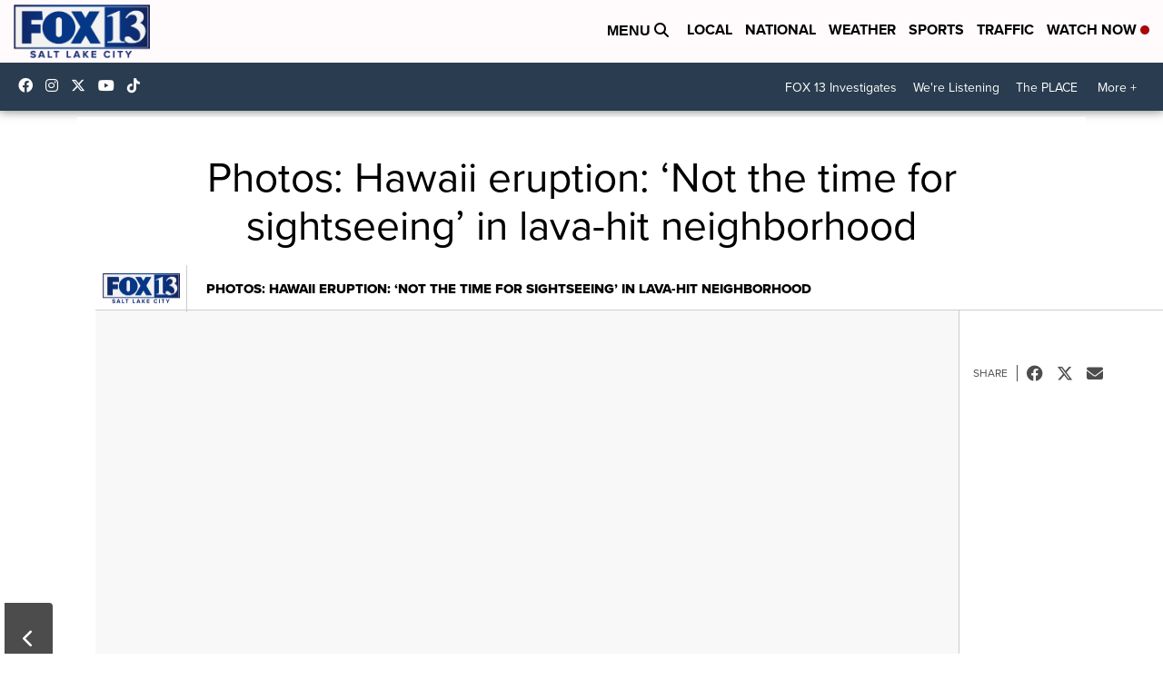

--- FILE ---
content_type: text/javascript
request_url: https://assets.scrippsdigital.com/brightspot/js/modal-gallery-bs.js
body_size: 22840
content:
//hack to disable ads
var jsDisableGalleryAds = false
if(window.jsTags && window.jsTags.indexOf('Hide Ads') != -1){
  jsDisableGalleryAds = true;
}
if(window.jsDisableDisplayAds === "true") {
  jsDisableGalleryAds = true;
}

$(document).ready(function(){

if(!window._ScrippsAdLib){
  window._ScrippsAdLib = { createAd: []}
}

                var windowURL = window.location.href;
                var adRefreshTimeout = 2000; //2 seconds
                var lastAdLoad = new Date().getTime();
                var slidesViewed = 1;
                var numSlidesPerAd = 4;
                var photoUrlbase = window.location.href.split("#")[0];
                var hashVal = window.location.href.split("#id")[1];
                var count;
                var counter;


                var rlist = $( ".gallery-caption .copy, .Gallery .copy" );
                var i = 0;

                if ($(".Garticle")[0]){

                  if(!jsDisableGalleryAds){
                    window._ScrippsAdLib.createAd.push([
                      {"s":"994x30,728x90,970x90,970x250,10x1","p":"above","d": "desktop","i":"before","is":".galleryContent","ll":true,"id":"MAD_HEADER"}
                    ]);
                  }
                };

                $(".Image").each(function() {
                  var copy = $(this).data('copyright');
                  $(rlist[i]).html( copy );
                  i++;
                });

                function stopTimer(){
                    clearInterval(counter);
                    //document.getElementById("timer").innerHTML=15; //this is throwing an error
                }

                function getCurrentWindowSize () {
                  return {
                    width: window.innerWidth || document.documentElement.clientWidth || document.body.clientWidth,
                    height: window.innerHeight || document.documentElement.clientHeight || document.body.clientHeight
                  }
                }

                function refreshAds (adIds) {
                  if (lastAdLoad + adRefreshTimeout < new Date().getTime()){
                      lastAdLoad = new Date().getTime();
                      window._ScrippsAdLib.refreshAds(adIds);
                  }
                }

                //when the modal is closed, display the ads behind it
                var hasBeenClosed = false;
                function displayAdsOnClose(){
                  if(!hasBeenClosed){ //make sure this is only fired once
                    hasBeenClosed = true;
                    if(!jsDisableGalleryAds){
                      window._ScrippsAdLib.createAd.push([
                        {"s":"994x30,728x90,970x90,970x250,10x1","p":"above","d": "desktop","i":"before","is":".galleryContent","ll":true,"id":"MAD_HEADER"}
                      ]);
                    }
                  }
                }

                //hack to make sure desktop ads don't display on tablet
                if(getCurrentWindowSize().width > 1024){
                  if(!jsDisableGalleryAds){
                    window._ScrippsAdLib.createAd.push([
                      {"s":"300x250","p":"gallery","d": "desktop","i":"append","is":".modal-ad","ll":true,"id":"MAD_GALLERY_RIGHT"},
                      {"s":"728x90","p":"above","d": "desktop","i":"append","is":".gallery-ad-728x90","ll":true,"id":"MAD_GALLERY_BOTTOM"},
                      {"s":"320x50,320x100,300x50,300x100,10x1","p":"above","d": "mobile","i":"before","is":".galleryContent","ll":true,"id":"MAD_HEADER"}
                    ]);
                  }
                }
                else{
                  if(!jsDisableGalleryAds){
                    window._ScrippsAdLib.createAd.push([
                      {"s":"320x50,320x100,300x50,300x100,10x1","p":"above","d": "mobile,desktop","i":"before","is":".galleryContent","ll":true,"id":"MAD_HEADER"}
                    ]);
                  }
                }



                var listItem = $( ".Gallery.Page-mainContent-full.current" );
                var listItemVal = 1;
                var nextIndex = listItemVal + 1;
                var prevIndex = listItemVal - 1;

                var capItem = $( ".gallery-caption.current" );
                var capItemVal = $( ".gallery-caption" ).index( capItem );
                var prevCapIndex = capItemVal - 1;
                var nextCapIndex = capItemVal + 1;

                var slideTotal = $(".Gallery.Page-mainContent-full").length;

                $(".current-slide").html(listItemVal);
                $(".total-slides").html(slideTotal);
                $('.ad-cover').removeClass("active");

                if (hashVal){
                      var squareSlide = parseInt( hashVal );
                      listItemVal = squareSlide - 1;
                      var currentSlide = squareSlide;

                      $(".Gallery.Page-mainContent-full").removeClass('current');
                      $(".gallery-caption").removeClass('current');
                      var thisItem = $(".Gallery.Page-mainContent-full").get(listItemVal);
                      $(thisItem).addClass("current");
                      var thisItemCaption = $(".gallery-caption").get(listItemVal);
                      $(thisItemCaption).addClass("current");
                      $(".current-slide").html(currentSlide);
                      if (currentSlide == 1) {
                          $(".prev-tog, .slideout-toggle.slide-prev").addClass("disable-tog");
                          $(".next-tog").removeClass("disable-tog");
                      }
                      else if(currentSlide == slideTotal){
                          $(".next-tog, .slideout-toggle.slide-next").addClass("disable-tog");
                          $(".prev-tog").removeClass("disable-tog");
                      }
                      else {
                          $(".prev-tog, .next-tog, .slideout-toggle.slide-prev").removeClass("disable-tog");
                      }
                      var shareCaption = $( ".gallery-caption.current" ).html();
                      $('.TwitterTweetButton').attr('href','https://twitter.com/intent/tweet?text=' + shareCaption + "+" + windowURL);
                };

                $(".prev-tog, .slideout-toggle.slide-prev").click(function(){
                    var listItem = $( ".Gallery.Page-mainContent-full.current" );
                    var capItem = $( ".gallery-caption.current" );
                    listItemVal = listItem.index();
                    var capItemVal = $( ".gallery-caption" ).index( capItem );
                    lastIndex = listItemVal - 1;
                    var currentSlide = lastIndex + 1
                    lastCapIndex = capItemVal - 1;
                    var lastItem = $( ".Gallery.Page-mainContent-full" ).get( lastIndex );
                    var lastCap = $( ".gallery-caption" ).get( lastCapIndex );
                    var shareCaption = $( ".gallery-caption.current" ).html();
                    $('.TwitterTweetButton').attr('href','https://twitter.com/intent/tweet?text=' + shareCaption + "+" + windowURL);

                    if (currentSlide > 1) {
                      if (getCurrentWindowSize().width <= 879 && slidesViewed % numSlidesPerAd == 0){
                        $('.viewport-views-overlay').addClass("active");
                        $(".next-tog, .prev-tog").hide();
                        $(".viewport-views-overlay").html("");
                        $('.ad-cover, .Page-actions, .gallery-caption, .Page-mainContent-full.current').addClass("active");
                        $('.gallery-count').addClass("hide-count");


                        if(!jsDisableGalleryAds){
                          window._ScrippsAdLib.createAd.push([
                            {"s":"300x250","p":"gallery","d": "mobile","i":"append","is":".viewport-views-overlay","ll":true,"id":"MAD_GALLERY"}
                          ]);
                        }

                        setTimeout(function(){ //wait 1 seconds for the ad to load
                            $(".next-tog, .prev-tog").show();
                        }, 1500);
                        slidesViewed++;
                      }
                      else {
                        $('.viewport-views-overlay').removeClass("active");
                        $(".viewport-views-overlay").html("");
                        listItem.removeClass('current');
                        capItem.removeClass('current');
                        $(lastItem).addClass( 'current' );
                        $(lastCap).addClass( 'current' );
                        var urlHash = "id" + currentSlide;
                        window.parent.location.replace("#" + urlHash);
                        $(".current-slide").html(currentSlide);
                        $('.ad-cover, .Page-actions, .gallery-caption, .Page-mainContent-full.current').removeClass("active");
                        $(".next-tog, .slideout-toggle.slide-next").removeClass("disable-tog");
                        $('.gallery-count').removeClass("hide-count");
                        var virtualPageviewURL = window.location.pathname + "/" + currentSlide;
                        dataLayer.push({'event':'virtualPageview', 'eventCategory':'Pageview','eventAction':virtualPageviewURL});
                        dataLayer.push({'event':'trackOutbrain', 'eventCategory':'vrtrack','eventAction':virtualPageviewURL});
                        slidesViewed++;

                        refreshAds(["MAD_GALLERY_RIGHT","MAD_GALLERY_BOTTOM"]);

                      };
                    }
                    else if(currentSlide == 1){
                      listItem.removeClass('current');
                      capItem.removeClass('current');
                      $(lastItem).addClass( 'current' );
                      $(lastCap).addClass( 'current' );
                      $(".current-slide").html(currentSlide);
                      $(".prev-tog, .slideout-toggle.slide-prev").addClass("disable-tog");

                      refreshAds(["MAD_GALLERY_RIGHT","MAD_GALLERY_BOTTOM"]);
                    };
                });

                $(".next-tog, .slideout-toggle.slide-next").click(function(){
                  var listItem = $( ".Gallery.Page-mainContent-full.current" );
                  var capItem = $( ".gallery-caption.current" );
                  listItemVal = listItem.index();
                  var capItemVal = $( ".gallery-caption" ).index( capItem );
                  nextIndex = listItemVal + 1;
                  var currentSlide = nextIndex + 1;
                  nextCapIndex = capItemVal + 1;
                  var nextItem = $( ".Gallery.Page-mainContent-full" ).get( nextIndex );
                  var nextCap = $( ".gallery-caption" ).get( nextCapIndex );
                  var shareCaption = $( ".gallery-caption.current" ).html();
                  $('.TwitterTweetButton').attr('href','https://twitter.com/intent/tweet?text=' + shareCaption + "+" + windowURL);

                  if (currentSlide < slideTotal) {
                    if (getCurrentWindowSize().width <= 879 && slidesViewed % numSlidesPerAd == 0){
                      $('.viewport-views-overlay').addClass("active");
                      $(".next-tog, .prev-tog").hide();
                      $(".viewport-views-overlay").html("");
                      $('.ad-cover, .Page-actions, .gallery-caption, .Page-mainContent-full.current').addClass("active");
                      $('.gallery-count').addClass("hide-count");

                      if(!jsDisableGalleryAds){
                        window._ScrippsAdLib.createAd.push([
                          {"s":"300x250","p":"gallery","d": "mobile","i":"append","is":".viewport-views-overlay","ll":true,"id":"MAD_GALLERY_INTERSTITIAL"}
                        ]);
                      }

                      setTimeout(function(){ //wait 1 seconds for the ad to load
                          $(".next-tog, .prev-tog").show();
                      }, 1500);
                      slidesViewed++;
                    }
                    else {
                      $('.viewport-views-overlay').removeClass("active");
                      $(".viewport-views-overlay").html("");
                      listItem.removeClass('current');
                      capItem.removeClass('current');
                      $(nextItem).addClass( 'current' );
                      $(nextCap).addClass( 'current' );
                      var urlHash = "id" + currentSlide;
                      window.parent.location.replace("#" + urlHash);
                      $(".current-slide").html(currentSlide);
                      $('.ad-cover, .Page-actions, .gallery-caption, .Page-mainContent-full.current').removeClass("active");
                      $('.gallery-count').removeClass("hide-count");
                      $(".prev-tog, .slideout-toggle.slide-prev").removeClass("disable-tog");
                      var virtualPageviewURL = window.location.pathname + "/" + currentSlide;
                      dataLayer.push({'event':'virtualPageview', 'eventCategory':'Pageview','eventAction':virtualPageviewURL});
                      dataLayer.push({'event':'trackOutbrain', 'eventCategory':'vrtrack','eventAction':virtualPageviewURL});
                      slidesViewed++;

                      refreshAds(["MAD_GALLERY_RIGHT","MAD_GALLERY_BOTTOM"]);
                    };
                  }
                  else if(currentSlide == slideTotal){
                    listItem.removeClass('current');
                    capItem.removeClass('current');
                    $(nextItem).addClass( 'current' );
                    $(nextCap).addClass( 'current' );
                    $(".current-slide").html(currentSlide);
                    $(".next-tog, .slideout-toggle.slide-next").addClass("disable-tog");

                    refreshAds(["MAD_GALLERY_RIGHT","MAD_GALLERY_BOTTOM"]);
                  };

                });

                $(".Gallery.Page-body").keyup(function(e){

                if ((e.keyCode || e.which) == 37){
                  var listItem = $( ".Gallery.Page-mainContent-full.current" );
                  var capItem = $( ".gallery-caption.current" );
                  listItemVal = listItem.index();

                  var capItemVal = $( ".gallery-caption" ).index( capItem );
                  lastIndex = listItemVal - 1;
                  var currentSlide = lastIndex + 1
                  lastCapIndex = capItemVal - 1;
                  var lastItem = $( ".Gallery.Page-mainContent-full" ).get( lastIndex );
                  var lastCap = $( ".gallery-caption" ).get( lastCapIndex );
                  if (listItemVal != 0) {
                    listItem.removeClass('current');
                    capItem.removeClass('current');
                    $(lastItem).addClass( 'current' );
                    $(lastCap).addClass( 'current' );
                    var urlHash = "id" + currentSlide;
                    window.parent.location.replace("#" + urlHash);
                    $(".current-slide").html(currentSlide);
                    // $(".upcoming-gallery").removeClass("active");
                    $('.ad-cover').removeClass("active");
                    $(".next-tog, .slideout-toggle.slide-next").removeClass("disable-tog");
                    var virtualPageviewURL = window.location.pathname + "/" + currentSlide;
                    dataLayer.push({'event':'virtualPageview', 'eventCategory':'Pageview','eventAction':virtualPageviewURL});
                    dataLayer.push({'event':'trackOutbrain', 'eventCategory':'vrtrack','eventAction':virtualPageviewURL});
                    slidesViewed++;

                    refreshAds(["MAD_GALLERY_RIGHT","MAD_GALLERY_BOTTOM"]);
                  };
                  if(currentSlide == 1){
                    $(".prev-tog, .slideout-toggle.slide-prev").addClass("disable-tog");
                  };
                  var shareCaption = $( ".gallery-caption.current" ).html();
                  $('.TwitterTweetButton').attr('href','https://twitter.com/intent/tweet?text=' + shareCaption + "+" + windowURL);

                };

                if ((e.keyCode || e.which) == 39){
                  var listItem = $( ".Gallery.Page-mainContent-full.current" );
                  var capItem = $( ".gallery-caption.current" );
                  listItemVal = listItem.index();
                  var capItemVal = $( ".gallery-caption" ).index( capItem );
                  nextIndex = listItemVal + 1;
                  var currentSlide = nextIndex + 1
                  nextCapIndex = capItemVal + 1;
                  var nextItem = $( ".Gallery.Page-mainContent-full" ).get( nextIndex );
                  var nextCap = $( ".gallery-caption" ).get( nextCapIndex );
                    if (currentSlide <= slideTotal) {
                      listItem.removeClass('current');
                      capItem.removeClass('current');
                      $(nextItem).addClass( 'current' );
                      $(nextCap).addClass( 'current' );
                      $(".prev-tog, .slideout-toggle.slide-prev").removeClass("disable-tog");
                      var urlHash = "id" + currentSlide;
                      window.parent.location.replace("#" + urlHash);
                      $(".current-slide").html(currentSlide);
                      $(".prev-tog, .slideout-toggle.slide-prev").removeClass("disable-tog");
                      $('.ad-cover').removeClass("active");
                      $(".prev-tog, .slideout-toggle.slide-prev").removeClass("disable-tog");
                      var virtualPageviewURL = window.location.pathname + "/" + currentSlide;
                      dataLayer.push({'event':'virtualPageview', 'eventCategory':'Pageview','eventAction':virtualPageviewURL});
                      dataLayer.push({'event':'trackOutbrain', 'eventCategory':'vrtrack','eventAction':virtualPageviewURL});
                      slidesViewed++;

                      refreshAds(["MAD_GALLERY_RIGHT","MAD_GALLERY_BOTTOM"]);
                    };
                    if(currentSlide == slideTotal){
                      $(".next-tog, .slideout-toggle.slide-next").addClass("disable-tog");
                    };
                    var shareCaption = $( ".gallery-caption.current" ).html();
                    $('.TwitterTweetButton').attr('href','https://twitter.com/intent/tweet?text=' + shareCaption + "+" + windowURL);
                };

                if ((e.keyCode || e.which) == 27){
                    window.parent.location.replace("#");
                    $(".modal-gallery").fadeOut();
                    $(".ad-cover").removeClass("active");
                    // stopTimer();
                    ScrippsAdUtils.displayOverrideCheckAds(ScrippsAdUtils.disabledAds);
                };
                });


                $(".square").each(function(i){
                    $(this).on("click", function(){
                        $('.viewport-views-overlay').removeClass("active");
                        $(".viewport-views-overlay").html("");
                        $(".modal-gallery").fadeIn();
                        // $(".upcoming-gallery").removeClass("active");
                        var squareSlide = i;
                        listItemVal = squareSlide;
                        var currentSlide = squareSlide + 1;
                        window.parent.location.replace("#id" + currentSlide);
                        $(".Gallery.Page-mainContent-full").removeClass('current');
                        $(".gallery-caption").removeClass('current');
                        var thisItem = $(".Gallery.Page-mainContent-full").get(listItemVal);
                        $(thisItem).addClass("current");
                        var thisItemCaption = $(".gallery-caption").get(listItemVal);
                        $(thisItemCaption).addClass("current");
                        $(".current-slide").html(currentSlide);
                        if (currentSlide == 1) {
                            $(".prev-tog, .slideout-toggle.slide-prev").addClass("disable-tog");
                            $(".next-tog").removeClass("disable-tog");
                        }
                        else if(currentSlide == slideTotal){
                            $(".next-tog, .slideout-toggle.slide-next").addClass("disable-tog");
                            $(".prev-tog").removeClass("disable-tog");
                        }
                        else {
                            $(".prev-tog, .next-tog, .slideout-toggle.slide-prev").removeClass("disable-tog");
                        };
                        var shareCaption = $( ".gallery-caption.current" ).html();
                        $('.TwitterTweetButton').attr('href','https://twitter.com/intent/tweet?text=' + shareCaption + "+" + windowURL);
                    });
                });

                $(".close-modal").click(function(){
                    $('.viewport-views-overlay').removeClass("active");
                    $(".viewport-views-overlay").html("");
                    window.parent.location.replace("#");
                    $(".modal-gallery").fadeOut();
                    $(".ad-cover").removeClass("active");
                    setTimeout(function(){
                        $(".gallery-caption, .layout--share__second, .gallery-toggle-slides").removeClass("dismiss-side");
                        $(".return-gallery, .proceed-gallery").removeClass("display-side");
                    },300);
                    stopTimer();

                    displayAdsOnClose();
                });




                  if (getCurrentWindowSize().width <= 879) {
                      $(".modal-gallery").hide();
                      var addCount = 0;
                      $(".square").each(function(i){
                          if(i%3 == 0 && i != 0){
                              $('<div class="gallery-inline gallery-inline-ad'+ addCount +'"></div>').insertBefore($(this));
                              // ScrippsAdUtils.createAd(".gallery-inline-ad" + addCount, "", "300x250", "[MOBILE]", "gallery", "MAD_300X250_GALLERY_INLINE" + addCount, true, "empty module--ad", null, {staticId:true} );
                              if(!jsDisableGalleryAds){
                                window._ScrippsAdLib.createAd.push([
                                  {"s":"300x250","p":"gallery","d": "mobile","i":"append","is":".gallery-inline-ad" + addCount,"ll":true,"id":"MAD_GALLERY" + (addCount > 0 ? "_" + (addCount + 1) : "")}
                                ]);
                              }

                              addCount++;
                          }
                      });
                  };

});
